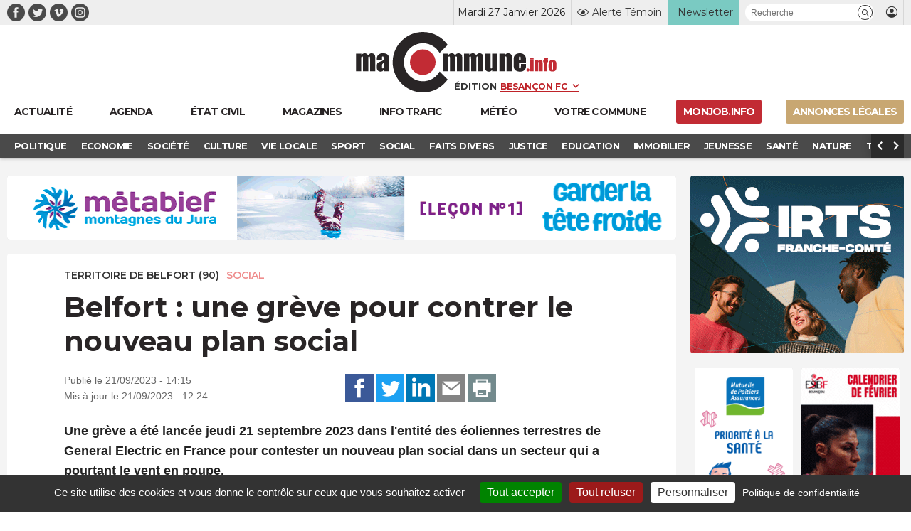

--- FILE ---
content_type: text/html; charset=UTF-8
request_url: https://www.macommune.info/wp-admin/admin-ajax.php
body_size: -175
content:
{"post_id":623560,"counted":false,"storage":[],"type":"post"}